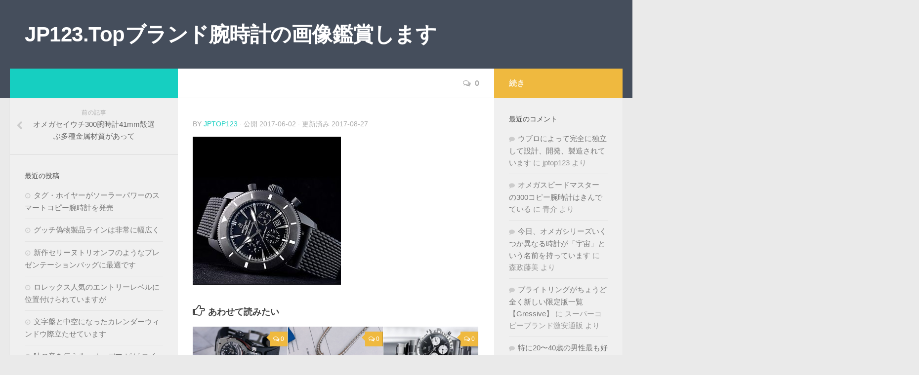

--- FILE ---
content_type: text/html; charset=UTF-8
request_url: https://jp123.top/watch-23.html/%e3%82%aa%e3%83%a1%e3%82%ac34634
body_size: 11922
content:
<!DOCTYPE html>
<html class="no-js" dir="ltr" lang="ja" prefix="og: https://ogp.me/ns#">
<head>
  <meta charset="UTF-8">
  <meta name="viewport" content="width=device-width, initial-scale=1.0">
  <link rel="profile" href="http://gmpg.org/xfn/11">
  <link rel="pingback" href="https://jp123.top/xmlrpc.php">

  <title>| JP123.Topブランド腕時計の画像鑑賞します</title>

		<!-- All in One SEO 4.9.2 - aioseo.com -->
	<meta name="robots" content="max-image-preview:large" />
	<meta name="author" content="jptop123"/>
	<link rel="canonical" href="https://jp123.top/watch-23.html/%e3%82%aa%e3%83%a1%e3%82%ac34634" />
	<meta name="generator" content="All in One SEO (AIOSEO) 4.9.2" />
		<meta property="og:locale" content="ja_JP" />
		<meta property="og:site_name" content="JP123.Topブランド腕時計の画像鑑賞します |" />
		<meta property="og:type" content="article" />
		<meta property="og:title" content="| JP123.Topブランド腕時計の画像鑑賞します" />
		<meta property="og:url" content="https://jp123.top/watch-23.html/%e3%82%aa%e3%83%a1%e3%82%ac34634" />
		<meta property="article:published_time" content="2017-06-02T06:42:09+00:00" />
		<meta property="article:modified_time" content="2017-08-27T06:04:32+00:00" />
		<meta name="twitter:card" content="summary" />
		<meta name="twitter:title" content="| JP123.Topブランド腕時計の画像鑑賞します" />
		<script type="application/ld+json" class="aioseo-schema">
			{"@context":"https:\/\/schema.org","@graph":[{"@type":"BreadcrumbList","@id":"https:\/\/jp123.top\/watch-23.html\/%e3%82%aa%e3%83%a1%e3%82%ac34634#breadcrumblist","itemListElement":[{"@type":"ListItem","@id":"https:\/\/jp123.top#listItem","position":1,"name":"\u30db\u30fc\u30e0","item":"https:\/\/jp123.top"},{"@type":"ListItem","@id":"https:\/\/jp123.top\/watch-23.html\/%e3%82%aa%e3%83%a1%e3%82%ac34634#listItem","position":2,"previousItem":{"@type":"ListItem","@id":"https:\/\/jp123.top#listItem","name":"\u30db\u30fc\u30e0"}}]},{"@type":"ItemPage","@id":"https:\/\/jp123.top\/watch-23.html\/%e3%82%aa%e3%83%a1%e3%82%ac34634#itempage","url":"https:\/\/jp123.top\/watch-23.html\/%e3%82%aa%e3%83%a1%e3%82%ac34634","name":"| JP123.Top\u30d6\u30e9\u30f3\u30c9\u8155\u6642\u8a08\u306e\u753b\u50cf\u9451\u8cde\u3057\u307e\u3059","inLanguage":"ja","isPartOf":{"@id":"https:\/\/jp123.top\/#website"},"breadcrumb":{"@id":"https:\/\/jp123.top\/watch-23.html\/%e3%82%aa%e3%83%a1%e3%82%ac34634#breadcrumblist"},"author":{"@id":"https:\/\/jp123.top\/watch-author\/jptop123#author"},"creator":{"@id":"https:\/\/jp123.top\/watch-author\/jptop123#author"},"datePublished":"2017-06-02T15:42:09+09:00","dateModified":"2017-08-27T15:04:32+09:00"},{"@type":"Organization","@id":"https:\/\/jp123.top\/#organization","name":"JP123.Top\u30d6\u30e9\u30f3\u30c9\u8155\u6642\u8a08\u306e\u753b\u50cf\u9451\u8cde\u3057\u307e\u3059","url":"https:\/\/jp123.top\/"},{"@type":"Person","@id":"https:\/\/jp123.top\/watch-author\/jptop123#author","url":"https:\/\/jp123.top\/watch-author\/jptop123","name":"jptop123","image":{"@type":"ImageObject","@id":"https:\/\/jp123.top\/watch-23.html\/%e3%82%aa%e3%83%a1%e3%82%ac34634#authorImage","url":"https:\/\/secure.gravatar.com\/avatar\/783a809974cd0b90e71d7bb9f734d846?s=96&d=mm&r=g","width":96,"height":96,"caption":"jptop123"}},{"@type":"WebSite","@id":"https:\/\/jp123.top\/#website","url":"https:\/\/jp123.top\/","name":"JP123.Top\u30d6\u30e9\u30f3\u30c9\u8155\u6642\u8a08\u306e\u753b\u50cf\u9451\u8cde\u3057\u307e\u3059","inLanguage":"ja","publisher":{"@id":"https:\/\/jp123.top\/#organization"}}]}
		</script>
		<!-- All in One SEO -->

<script>document.documentElement.className = document.documentElement.className.replace("no-js","js");</script>
<link rel='dns-prefetch' href='//widgetlogic.org' />
<link rel="alternate" type="application/rss+xml" title="JP123.Topブランド腕時計の画像鑑賞します &raquo; フィード" href="https://jp123.top/feed" />
<link rel="alternate" type="application/rss+xml" title="JP123.Topブランド腕時計の画像鑑賞します &raquo; コメントフィード" href="https://jp123.top/comments/feed" />
<link rel="alternate" type="application/rss+xml" title="JP123.Topブランド腕時計の画像鑑賞します &raquo;  のコメントのフィード" href="https://jp123.top/watch-23.html/%e3%82%aa%e3%83%a1%e3%82%ac34634/feed" />
<script type="text/javascript">
window._wpemojiSettings = {"baseUrl":"https:\/\/s.w.org\/images\/core\/emoji\/14.0.0\/72x72\/","ext":".png","svgUrl":"https:\/\/s.w.org\/images\/core\/emoji\/14.0.0\/svg\/","svgExt":".svg","source":{"concatemoji":"https:\/\/jp123.top\/wp-includes\/js\/wp-emoji-release.min.js?ver=6.2.8"}};
/*! This file is auto-generated */
!function(e,a,t){var n,r,o,i=a.createElement("canvas"),p=i.getContext&&i.getContext("2d");function s(e,t){p.clearRect(0,0,i.width,i.height),p.fillText(e,0,0);e=i.toDataURL();return p.clearRect(0,0,i.width,i.height),p.fillText(t,0,0),e===i.toDataURL()}function c(e){var t=a.createElement("script");t.src=e,t.defer=t.type="text/javascript",a.getElementsByTagName("head")[0].appendChild(t)}for(o=Array("flag","emoji"),t.supports={everything:!0,everythingExceptFlag:!0},r=0;r<o.length;r++)t.supports[o[r]]=function(e){if(p&&p.fillText)switch(p.textBaseline="top",p.font="600 32px Arial",e){case"flag":return s("\ud83c\udff3\ufe0f\u200d\u26a7\ufe0f","\ud83c\udff3\ufe0f\u200b\u26a7\ufe0f")?!1:!s("\ud83c\uddfa\ud83c\uddf3","\ud83c\uddfa\u200b\ud83c\uddf3")&&!s("\ud83c\udff4\udb40\udc67\udb40\udc62\udb40\udc65\udb40\udc6e\udb40\udc67\udb40\udc7f","\ud83c\udff4\u200b\udb40\udc67\u200b\udb40\udc62\u200b\udb40\udc65\u200b\udb40\udc6e\u200b\udb40\udc67\u200b\udb40\udc7f");case"emoji":return!s("\ud83e\udef1\ud83c\udffb\u200d\ud83e\udef2\ud83c\udfff","\ud83e\udef1\ud83c\udffb\u200b\ud83e\udef2\ud83c\udfff")}return!1}(o[r]),t.supports.everything=t.supports.everything&&t.supports[o[r]],"flag"!==o[r]&&(t.supports.everythingExceptFlag=t.supports.everythingExceptFlag&&t.supports[o[r]]);t.supports.everythingExceptFlag=t.supports.everythingExceptFlag&&!t.supports.flag,t.DOMReady=!1,t.readyCallback=function(){t.DOMReady=!0},t.supports.everything||(n=function(){t.readyCallback()},a.addEventListener?(a.addEventListener("DOMContentLoaded",n,!1),e.addEventListener("load",n,!1)):(e.attachEvent("onload",n),a.attachEvent("onreadystatechange",function(){"complete"===a.readyState&&t.readyCallback()})),(e=t.source||{}).concatemoji?c(e.concatemoji):e.wpemoji&&e.twemoji&&(c(e.twemoji),c(e.wpemoji)))}(window,document,window._wpemojiSettings);
</script>
<style type="text/css">
img.wp-smiley,
img.emoji {
	display: inline !important;
	border: none !important;
	box-shadow: none !important;
	height: 1em !important;
	width: 1em !important;
	margin: 0 0.07em !important;
	vertical-align: -0.1em !important;
	background: none !important;
	padding: 0 !important;
}
</style>
	<link rel='stylesheet' id='wp-block-library-css' href='https://jp123.top/wp-includes/css/dist/block-library/style.min.css?ver=6.2.8' type='text/css' media='all' />
<link rel='stylesheet' id='aioseo/css/src/vue/standalone/blocks/table-of-contents/global.scss-css' href='https://jp123.top/wp-content/plugins/all-in-one-seo-pack/dist/Lite/assets/css/table-of-contents/global.e90f6d47.css?ver=4.9.2' type='text/css' media='all' />
<link rel='stylesheet' id='block-widget-css' href='https://jp123.top/wp-content/plugins/widget-logic/block_widget/css/widget.css?ver=1724878288' type='text/css' media='all' />
<link rel='stylesheet' id='classic-theme-styles-css' href='https://jp123.top/wp-includes/css/classic-themes.min.css?ver=6.2.8' type='text/css' media='all' />
<style id='global-styles-inline-css' type='text/css'>
body{--wp--preset--color--black: #000000;--wp--preset--color--cyan-bluish-gray: #abb8c3;--wp--preset--color--white: #ffffff;--wp--preset--color--pale-pink: #f78da7;--wp--preset--color--vivid-red: #cf2e2e;--wp--preset--color--luminous-vivid-orange: #ff6900;--wp--preset--color--luminous-vivid-amber: #fcb900;--wp--preset--color--light-green-cyan: #7bdcb5;--wp--preset--color--vivid-green-cyan: #00d084;--wp--preset--color--pale-cyan-blue: #8ed1fc;--wp--preset--color--vivid-cyan-blue: #0693e3;--wp--preset--color--vivid-purple: #9b51e0;--wp--preset--gradient--vivid-cyan-blue-to-vivid-purple: linear-gradient(135deg,rgba(6,147,227,1) 0%,rgb(155,81,224) 100%);--wp--preset--gradient--light-green-cyan-to-vivid-green-cyan: linear-gradient(135deg,rgb(122,220,180) 0%,rgb(0,208,130) 100%);--wp--preset--gradient--luminous-vivid-amber-to-luminous-vivid-orange: linear-gradient(135deg,rgba(252,185,0,1) 0%,rgba(255,105,0,1) 100%);--wp--preset--gradient--luminous-vivid-orange-to-vivid-red: linear-gradient(135deg,rgba(255,105,0,1) 0%,rgb(207,46,46) 100%);--wp--preset--gradient--very-light-gray-to-cyan-bluish-gray: linear-gradient(135deg,rgb(238,238,238) 0%,rgb(169,184,195) 100%);--wp--preset--gradient--cool-to-warm-spectrum: linear-gradient(135deg,rgb(74,234,220) 0%,rgb(151,120,209) 20%,rgb(207,42,186) 40%,rgb(238,44,130) 60%,rgb(251,105,98) 80%,rgb(254,248,76) 100%);--wp--preset--gradient--blush-light-purple: linear-gradient(135deg,rgb(255,206,236) 0%,rgb(152,150,240) 100%);--wp--preset--gradient--blush-bordeaux: linear-gradient(135deg,rgb(254,205,165) 0%,rgb(254,45,45) 50%,rgb(107,0,62) 100%);--wp--preset--gradient--luminous-dusk: linear-gradient(135deg,rgb(255,203,112) 0%,rgb(199,81,192) 50%,rgb(65,88,208) 100%);--wp--preset--gradient--pale-ocean: linear-gradient(135deg,rgb(255,245,203) 0%,rgb(182,227,212) 50%,rgb(51,167,181) 100%);--wp--preset--gradient--electric-grass: linear-gradient(135deg,rgb(202,248,128) 0%,rgb(113,206,126) 100%);--wp--preset--gradient--midnight: linear-gradient(135deg,rgb(2,3,129) 0%,rgb(40,116,252) 100%);--wp--preset--duotone--dark-grayscale: url('#wp-duotone-dark-grayscale');--wp--preset--duotone--grayscale: url('#wp-duotone-grayscale');--wp--preset--duotone--purple-yellow: url('#wp-duotone-purple-yellow');--wp--preset--duotone--blue-red: url('#wp-duotone-blue-red');--wp--preset--duotone--midnight: url('#wp-duotone-midnight');--wp--preset--duotone--magenta-yellow: url('#wp-duotone-magenta-yellow');--wp--preset--duotone--purple-green: url('#wp-duotone-purple-green');--wp--preset--duotone--blue-orange: url('#wp-duotone-blue-orange');--wp--preset--font-size--small: 13px;--wp--preset--font-size--medium: 20px;--wp--preset--font-size--large: 36px;--wp--preset--font-size--x-large: 42px;--wp--preset--spacing--20: 0.44rem;--wp--preset--spacing--30: 0.67rem;--wp--preset--spacing--40: 1rem;--wp--preset--spacing--50: 1.5rem;--wp--preset--spacing--60: 2.25rem;--wp--preset--spacing--70: 3.38rem;--wp--preset--spacing--80: 5.06rem;--wp--preset--shadow--natural: 6px 6px 9px rgba(0, 0, 0, 0.2);--wp--preset--shadow--deep: 12px 12px 50px rgba(0, 0, 0, 0.4);--wp--preset--shadow--sharp: 6px 6px 0px rgba(0, 0, 0, 0.2);--wp--preset--shadow--outlined: 6px 6px 0px -3px rgba(255, 255, 255, 1), 6px 6px rgba(0, 0, 0, 1);--wp--preset--shadow--crisp: 6px 6px 0px rgba(0, 0, 0, 1);}:where(.is-layout-flex){gap: 0.5em;}body .is-layout-flow > .alignleft{float: left;margin-inline-start: 0;margin-inline-end: 2em;}body .is-layout-flow > .alignright{float: right;margin-inline-start: 2em;margin-inline-end: 0;}body .is-layout-flow > .aligncenter{margin-left: auto !important;margin-right: auto !important;}body .is-layout-constrained > .alignleft{float: left;margin-inline-start: 0;margin-inline-end: 2em;}body .is-layout-constrained > .alignright{float: right;margin-inline-start: 2em;margin-inline-end: 0;}body .is-layout-constrained > .aligncenter{margin-left: auto !important;margin-right: auto !important;}body .is-layout-constrained > :where(:not(.alignleft):not(.alignright):not(.alignfull)){max-width: var(--wp--style--global--content-size);margin-left: auto !important;margin-right: auto !important;}body .is-layout-constrained > .alignwide{max-width: var(--wp--style--global--wide-size);}body .is-layout-flex{display: flex;}body .is-layout-flex{flex-wrap: wrap;align-items: center;}body .is-layout-flex > *{margin: 0;}:where(.wp-block-columns.is-layout-flex){gap: 2em;}.has-black-color{color: var(--wp--preset--color--black) !important;}.has-cyan-bluish-gray-color{color: var(--wp--preset--color--cyan-bluish-gray) !important;}.has-white-color{color: var(--wp--preset--color--white) !important;}.has-pale-pink-color{color: var(--wp--preset--color--pale-pink) !important;}.has-vivid-red-color{color: var(--wp--preset--color--vivid-red) !important;}.has-luminous-vivid-orange-color{color: var(--wp--preset--color--luminous-vivid-orange) !important;}.has-luminous-vivid-amber-color{color: var(--wp--preset--color--luminous-vivid-amber) !important;}.has-light-green-cyan-color{color: var(--wp--preset--color--light-green-cyan) !important;}.has-vivid-green-cyan-color{color: var(--wp--preset--color--vivid-green-cyan) !important;}.has-pale-cyan-blue-color{color: var(--wp--preset--color--pale-cyan-blue) !important;}.has-vivid-cyan-blue-color{color: var(--wp--preset--color--vivid-cyan-blue) !important;}.has-vivid-purple-color{color: var(--wp--preset--color--vivid-purple) !important;}.has-black-background-color{background-color: var(--wp--preset--color--black) !important;}.has-cyan-bluish-gray-background-color{background-color: var(--wp--preset--color--cyan-bluish-gray) !important;}.has-white-background-color{background-color: var(--wp--preset--color--white) !important;}.has-pale-pink-background-color{background-color: var(--wp--preset--color--pale-pink) !important;}.has-vivid-red-background-color{background-color: var(--wp--preset--color--vivid-red) !important;}.has-luminous-vivid-orange-background-color{background-color: var(--wp--preset--color--luminous-vivid-orange) !important;}.has-luminous-vivid-amber-background-color{background-color: var(--wp--preset--color--luminous-vivid-amber) !important;}.has-light-green-cyan-background-color{background-color: var(--wp--preset--color--light-green-cyan) !important;}.has-vivid-green-cyan-background-color{background-color: var(--wp--preset--color--vivid-green-cyan) !important;}.has-pale-cyan-blue-background-color{background-color: var(--wp--preset--color--pale-cyan-blue) !important;}.has-vivid-cyan-blue-background-color{background-color: var(--wp--preset--color--vivid-cyan-blue) !important;}.has-vivid-purple-background-color{background-color: var(--wp--preset--color--vivid-purple) !important;}.has-black-border-color{border-color: var(--wp--preset--color--black) !important;}.has-cyan-bluish-gray-border-color{border-color: var(--wp--preset--color--cyan-bluish-gray) !important;}.has-white-border-color{border-color: var(--wp--preset--color--white) !important;}.has-pale-pink-border-color{border-color: var(--wp--preset--color--pale-pink) !important;}.has-vivid-red-border-color{border-color: var(--wp--preset--color--vivid-red) !important;}.has-luminous-vivid-orange-border-color{border-color: var(--wp--preset--color--luminous-vivid-orange) !important;}.has-luminous-vivid-amber-border-color{border-color: var(--wp--preset--color--luminous-vivid-amber) !important;}.has-light-green-cyan-border-color{border-color: var(--wp--preset--color--light-green-cyan) !important;}.has-vivid-green-cyan-border-color{border-color: var(--wp--preset--color--vivid-green-cyan) !important;}.has-pale-cyan-blue-border-color{border-color: var(--wp--preset--color--pale-cyan-blue) !important;}.has-vivid-cyan-blue-border-color{border-color: var(--wp--preset--color--vivid-cyan-blue) !important;}.has-vivid-purple-border-color{border-color: var(--wp--preset--color--vivid-purple) !important;}.has-vivid-cyan-blue-to-vivid-purple-gradient-background{background: var(--wp--preset--gradient--vivid-cyan-blue-to-vivid-purple) !important;}.has-light-green-cyan-to-vivid-green-cyan-gradient-background{background: var(--wp--preset--gradient--light-green-cyan-to-vivid-green-cyan) !important;}.has-luminous-vivid-amber-to-luminous-vivid-orange-gradient-background{background: var(--wp--preset--gradient--luminous-vivid-amber-to-luminous-vivid-orange) !important;}.has-luminous-vivid-orange-to-vivid-red-gradient-background{background: var(--wp--preset--gradient--luminous-vivid-orange-to-vivid-red) !important;}.has-very-light-gray-to-cyan-bluish-gray-gradient-background{background: var(--wp--preset--gradient--very-light-gray-to-cyan-bluish-gray) !important;}.has-cool-to-warm-spectrum-gradient-background{background: var(--wp--preset--gradient--cool-to-warm-spectrum) !important;}.has-blush-light-purple-gradient-background{background: var(--wp--preset--gradient--blush-light-purple) !important;}.has-blush-bordeaux-gradient-background{background: var(--wp--preset--gradient--blush-bordeaux) !important;}.has-luminous-dusk-gradient-background{background: var(--wp--preset--gradient--luminous-dusk) !important;}.has-pale-ocean-gradient-background{background: var(--wp--preset--gradient--pale-ocean) !important;}.has-electric-grass-gradient-background{background: var(--wp--preset--gradient--electric-grass) !important;}.has-midnight-gradient-background{background: var(--wp--preset--gradient--midnight) !important;}.has-small-font-size{font-size: var(--wp--preset--font-size--small) !important;}.has-medium-font-size{font-size: var(--wp--preset--font-size--medium) !important;}.has-large-font-size{font-size: var(--wp--preset--font-size--large) !important;}.has-x-large-font-size{font-size: var(--wp--preset--font-size--x-large) !important;}
.wp-block-navigation a:where(:not(.wp-element-button)){color: inherit;}
:where(.wp-block-columns.is-layout-flex){gap: 2em;}
.wp-block-pullquote{font-size: 1.5em;line-height: 1.6;}
</style>
<link rel='stylesheet' id='hueman-main-style-css' href='https://jp123.top/wp-content/themes/hueman/assets/front/css/main.min.css?ver=3.3.11' type='text/css' media='all' />
<link rel='stylesheet' id='theme-stylesheet-css' href='https://jp123.top/wp-content/themes/hueman/style.css?ver=3.3.11' type='text/css' media='all' />
<link rel='stylesheet' id='hueman-font-awesome-css' href='https://jp123.top/wp-content/themes/hueman/assets/front/css/font-awesome.min.css?ver=3.3.11' type='text/css' media='all' />
<script type='text/javascript' src='https://jp123.top/wp-includes/js/jquery/jquery.min.js?ver=3.6.4' id='jquery-core-js'></script>
<script type='text/javascript' src='https://jp123.top/wp-includes/js/jquery/jquery-migrate.min.js?ver=3.4.0' id='jquery-migrate-js'></script>
<link rel="https://api.w.org/" href="https://jp123.top/wp-json/" /><link rel="alternate" type="application/json" href="https://jp123.top/wp-json/wp/v2/media/25" /><link rel="EditURI" type="application/rsd+xml" title="RSD" href="https://jp123.top/xmlrpc.php?rsd" />
<link rel="wlwmanifest" type="application/wlwmanifest+xml" href="https://jp123.top/wp-includes/wlwmanifest.xml" />
<meta name="generator" content="WordPress 6.2.8" />
<link rel='shortlink' href='https://jp123.top/?p=25' />
<link rel="alternate" type="application/json+oembed" href="https://jp123.top/wp-json/oembed/1.0/embed?url=https%3A%2F%2Fjp123.top%2Fwatch-23.html%2F%25e3%2582%25aa%25e3%2583%25a1%25e3%2582%25ac34634" />
<link rel="alternate" type="text/xml+oembed" href="https://jp123.top/wp-json/oembed/1.0/embed?url=https%3A%2F%2Fjp123.top%2Fwatch-23.html%2F%25e3%2582%25aa%25e3%2583%25a1%25e3%2582%25ac34634&#038;format=xml" />
<!--[if lt IE 9]>
<script src="https://jp123.top/wp-content/themes/hueman/assets/front/js/ie/html5shiv-printshiv.min.js"></script>
<script src="https://jp123.top/wp-content/themes/hueman/assets/front/js/ie/selectivizr.js"></script>
<![endif]-->
<style type="text/css">.recentcomments a{display:inline !important;padding:0 !important;margin:0 !important;}</style><style type="text/css" id="hu-dynamic-style">/* Dynamic CSS: For no styles in head, copy and put the css below in your child theme's style.css, disable dynamic styles */body { font-family:'Source Sans Pro', Arial, sans-serif;font-size:1.00rem }@media only screen and (min-width: 720px) {
        .nav > li { font-size:1.00rem; }
      }.is-scrolled #header #nav-mobile { background-color: #454e5c; background-color: rgba(69,78,92,0.90) }body { background-color: #eaeaea; }</style>
</head>

<body class="attachment attachment-template-default single single-attachment postid-25 attachmentid-25 attachment-jpeg col-3cm full-width header-desktop-sticky header-mobile-sticky chrome">

<div id="wrapper">

  
  <header id="header" class="top-menu-mobile-on one-mobile-menu top_menu header-ads-desktop  topbar-transparent">
        <nav class="nav-container group mobile-menu mobile-sticky no-menu-assigned" id="nav-mobile" data-menu-id="header-1">
  <div class="mobile-title-logo-in-header">                <p class="site-title"><a class="custom-logo-link" href="https://jp123.top/" rel="home" title="JP123.Topブランド腕時計の画像鑑賞します | ホームページ">JP123.Topブランド腕時計の画像鑑賞します</a></p>
              </div>
        
                    <!-- <div class="ham__navbar-toggler collapsed" aria-expanded="false">
          <div class="ham__navbar-span-wrapper">
            <span class="ham-toggler-menu__span"></span>
          </div>
        </div> -->
        <div class="ham__navbar-toggler-two collapsed" title="Menu" aria-expanded="false">
          <div class="ham__navbar-span-wrapper">
            <span class="line line-1"></span>
            <span class="line line-2"></span>
            <span class="line line-3"></span>
          </div>
        </div>
            
      <div class="nav-text"></div>
      <div class="nav-wrap container">
                  <ul class="nav container-inner group mobile-search">
                            <li>
                  <form method="get" class="searchform themeform" action="https://jp123.top/">
	<div>
		<input type="text" class="search" name="s" onblur="if(this.value=='')this.value='検索するには入力して Enter';" onfocus="if(this.value=='検索するには入力して Enter')this.value='';" value="検索するには入力して Enter" />
	</div>
</form>                </li>
                      </ul>
                      </div>
</nav><!--/#nav-topbar-->  
  
  <div class="container group">
        <div class="container-inner">

                    <div class="group pad central-header-zone">
                  <div class="logo-tagline-group">
                                      <p class="site-title"><a class="custom-logo-link" href="https://jp123.top/" rel="home" title="JP123.Topブランド腕時計の画像鑑賞します | ホームページ">JP123.Topブランド腕時計の画像鑑賞します</a></p>
                                                              <p class="site-description"></p>
                                        </div>

                                </div>
      
      
    </div><!--/.container-inner-->
      </div><!--/.container-->

</header><!--/#header-->
  
  <div class="container" id="page">
    <div class="container-inner">
            <div class="main">
        <div class="main-inner group">
          
              <section class="content">
              <div class="page-title pad group">
          	    		<ul class="meta-single group">
    			<li class="category"></li>
    			    			<li class="comments"><a href="https://jp123.top/watch-23.html/%e3%82%aa%e3%83%a1%e3%82%ac34634#respond"><i class="fa fa-comments-o"></i>0</a></li>
    			    		</ul>

    	
    </div><!--/.page-title-->
          <div class="pad group">
              <article class="post-25 attachment type-attachment status-inherit hentry">
    <div class="post-inner group">

      <h1 class="post-title entry-title"></h1>
<p class="post-byline">by   <span class="vcard author">
     <span class="fn"><a href="https://jp123.top/watch-author/jptop123" title="jptop123 の投稿" rel="author">jptop123</a></span>
   </span> &middot;
                            公開 <time class="published" datetime="2017-06-02">2017-06-02</time>
              &middot; 更新済み <time class="updated" datetime="2017-08-27">2017-08-27</time>
               </p>
      
      <div class="clear"></div>

      <div class="entry themeform">
        <div class="entry-inner">
          <p class="attachment"><a href='https://jp123.top/wp-content/uploads/2017/06/020fa996f98d61adbd1a12f36f395e5c.jpg'><img width="300" height="300" src="https://jp123.top/wp-content/uploads/2017/06/020fa996f98d61adbd1a12f36f395e5c-300x300.jpg" class="attachment-medium size-medium" alt="" decoding="async" loading="lazy" srcset="https://jp123.top/wp-content/uploads/2017/06/020fa996f98d61adbd1a12f36f395e5c-300x300.jpg 300w, https://jp123.top/wp-content/uploads/2017/06/020fa996f98d61adbd1a12f36f395e5c-150x150.jpg 150w, https://jp123.top/wp-content/uploads/2017/06/020fa996f98d61adbd1a12f36f395e5c-160x160.jpg 160w, https://jp123.top/wp-content/uploads/2017/06/020fa996f98d61adbd1a12f36f395e5c-320x320.jpg 320w, https://jp123.top/wp-content/uploads/2017/06/020fa996f98d61adbd1a12f36f395e5c.jpg 464w" sizes="(max-width: 300px) 100vw, 300px" /></a></p>
          <nav class="pagination group">
                      </nav><!--/.pagination-->
        </div>

        
        <div class="clear"></div>
      </div><!--/.entry-->

    </div><!--/.post-inner-->
  </article><!--/.post-->

<div class="clear"></div>






<h4 class="heading">
	<i class="fa fa-hand-o-right"></i>あわせて読みたい</h4>

<ul class="related-posts group">

		<li class="related post-hover">
		<article class="post-16 post type-post status-publish format-standard hentry category-hublot">

			<div class="post-thumbnail">
				<a href="https://jp123.top/watch-16.html" title="ウブロ ビッグバン腕時計の総合は解けて多く">
					<img width="520" height="245" src="https://jp123.top/wp-content/uploads/2017/05/40aff26f9953da0d55f997a52da9cbb1-520x245.jpg" class="attachment-thumb-medium size-thumb-medium wp-post-image" alt="" decoding="async" loading="lazy" srcset="https://jp123.top/wp-content/uploads/2017/05/40aff26f9953da0d55f997a52da9cbb1-520x245.jpg 520w, https://jp123.top/wp-content/uploads/2017/05/40aff26f9953da0d55f997a52da9cbb1-720x340.jpg 720w" sizes="(max-width: 520px) 100vw, 520px" />																			</a>
									<a class="post-comments" href="https://jp123.top/watch-16.html#respond"><span><i class="fa fa-comments-o"></i>0</span></a>
							</div><!--/.post-thumbnail-->

			<div class="related-inner">

				<h4 class="post-title entry-title">
					<a href="https://jp123.top/watch-16.html" rel="bookmark" title="ウブロ ビッグバン腕時計の総合は解けて多く">ウブロ ビッグバン腕時計の総合は解けて多く</a>
				</h4><!--/.post-title-->

				<div class="post-meta group">
					<p class="post-date">
  <time class="published updated" datetime="2017-05-29 18:51:43">2017-05-29</time>
</p>

  <p class="post-byline" style="display:none">&nbsp;by    <span class="vcard author">
      <span class="fn"><a href="https://jp123.top/watch-author/jptop123" title="jptop123 の投稿" rel="author">jptop123</a></span>
    </span> &middot; Published <span class="published">2017-05-29</span>
      </p>
				</div><!--/.post-meta-->

			</div><!--/.related-inner-->

		</article>
	</li><!--/.related-->
		<li class="related post-hover">
		<article class="post-451 post type-post status-publish format-standard hentry category-louis-vuitton">

			<div class="post-thumbnail">
				<a href="https://jp123.top/watch-451.html" title="ルイ・ヴィトンコピージュエリー素材選択に関しては決して妥協しません">
					<img width="520" height="245" src="https://jp123.top/wp-content/uploads/2025/04/da95fb4de1e11105286beb0c25c5bfe9-520x245.png" class="attachment-thumb-medium size-thumb-medium wp-post-image" alt="" decoding="async" loading="lazy" srcset="https://jp123.top/wp-content/uploads/2025/04/da95fb4de1e11105286beb0c25c5bfe9-520x245.png 520w, https://jp123.top/wp-content/uploads/2025/04/da95fb4de1e11105286beb0c25c5bfe9-720x340.png 720w" sizes="(max-width: 520px) 100vw, 520px" />																			</a>
									<a class="post-comments" href="https://jp123.top/watch-451.html#respond"><span><i class="fa fa-comments-o"></i>0</span></a>
							</div><!--/.post-thumbnail-->

			<div class="related-inner">

				<h4 class="post-title entry-title">
					<a href="https://jp123.top/watch-451.html" rel="bookmark" title="ルイ・ヴィトンコピージュエリー素材選択に関しては決して妥協しません">ルイ・ヴィトンコピージュエリー素材選択に関しては決して妥協しません</a>
				</h4><!--/.post-title-->

				<div class="post-meta group">
					<p class="post-date">
  <time class="published updated" datetime="2025-04-10 22:27:09">2025-04-10</time>
</p>

  <p class="post-byline" style="display:none">&nbsp;by    <span class="vcard author">
      <span class="fn"><a href="https://jp123.top/watch-author/jptop123" title="jptop123 の投稿" rel="author">jptop123</a></span>
    </span> &middot; Published <span class="published">2025-04-10</span>
      </p>
				</div><!--/.post-meta-->

			</div><!--/.related-inner-->

		</article>
	</li><!--/.related-->
		<li class="related post-hover">
		<article class="post-265 post type-post status-publish format-standard hentry category-rolex tag-72 tag-29">

			<div class="post-thumbnail">
				<a href="https://jp123.top/watch-265.html" title="こコピー時計は目引く新しい文字盤を備えており">
					<img width="520" height="245" src="https://jp123.top/wp-content/uploads/2020/05/fbda1d4210920efa3c3a90d2bf1a4f33-520x245.jpg" class="attachment-thumb-medium size-thumb-medium wp-post-image" alt="" decoding="async" loading="lazy" srcset="https://jp123.top/wp-content/uploads/2020/05/fbda1d4210920efa3c3a90d2bf1a4f33-520x245.jpg 520w, https://jp123.top/wp-content/uploads/2020/05/fbda1d4210920efa3c3a90d2bf1a4f33-720x340.jpg 720w" sizes="(max-width: 520px) 100vw, 520px" />																			</a>
									<a class="post-comments" href="https://jp123.top/watch-265.html#respond"><span><i class="fa fa-comments-o"></i>0</span></a>
							</div><!--/.post-thumbnail-->

			<div class="related-inner">

				<h4 class="post-title entry-title">
					<a href="https://jp123.top/watch-265.html" rel="bookmark" title="こコピー時計は目引く新しい文字盤を備えており">こコピー時計は目引く新しい文字盤を備えており</a>
				</h4><!--/.post-title-->

				<div class="post-meta group">
					<p class="post-date">
  <time class="published updated" datetime="2020-05-21 16:43:49">2020-05-21</time>
</p>

  <p class="post-byline" style="display:none">&nbsp;by    <span class="vcard author">
      <span class="fn"><a href="https://jp123.top/watch-author/jptop123" title="jptop123 の投稿" rel="author">jptop123</a></span>
    </span> &middot; Published <span class="published">2020-05-21</span>
      </p>
				</div><!--/.post-meta-->

			</div><!--/.related-inner-->

		</article>
	</li><!--/.related-->
		
</ul><!--/.post-related-->



<section id="comments" class="themeform">

	
					<!-- comments open, no comments -->
		
	
		<div id="respond" class="comment-respond">
		<h3 id="reply-title" class="comment-reply-title">コメントを残す <small><a rel="nofollow" id="cancel-comment-reply-link" href="/watch-23.html/%e3%82%aa%e3%83%a1%e3%82%ac34634#respond" style="display:none;">コメントをキャンセル</a></small></h3><form action="https://jp123.top/wp-comments-post.php" method="post" id="commentform" class="comment-form"><p class="comment-notes"><span id="email-notes">メールアドレスが公開されることはありません。</span> <span class="required-field-message"><span class="required">※</span> が付いている欄は必須項目です</span></p><p class="comment-form-comment"><label for="comment">コメント <span class="required">※</span></label> <textarea id="comment" name="comment" cols="45" rows="8" maxlength="65525" required="required"></textarea></p><p class="comment-form-author"><label for="author">名前 <span class="required">※</span></label> <input id="author" name="author" type="text" value="" size="30" maxlength="245" autocomplete="name" required="required" /></p>
<p class="comment-form-email"><label for="email">メール <span class="required">※</span></label> <input id="email" name="email" type="text" value="" size="30" maxlength="100" aria-describedby="email-notes" autocomplete="email" required="required" /></p>
<p class="comment-form-url"><label for="url">サイト</label> <input id="url" name="url" type="text" value="" size="30" maxlength="200" autocomplete="url" /></p>
<p class="comment-form-cookies-consent"><input id="wp-comment-cookies-consent" name="wp-comment-cookies-consent" type="checkbox" value="yes" /> <label for="wp-comment-cookies-consent">次回のコメントで使用するためブラウザーに自分の名前、メールアドレス、サイトを保存する。</label></p>
<p class="form-submit"><input name="submit" type="submit" id="submit" class="submit" value="コメントを送信" /> <input type='hidden' name='comment_post_ID' value='25' id='comment_post_ID' />
<input type='hidden' name='comment_parent' id='comment_parent' value='0' />
</p><p style="display: none;"><input type="hidden" id="akismet_comment_nonce" name="akismet_comment_nonce" value="11f804d249" /></p><p style="display: none !important;" class="akismet-fields-container" data-prefix="ak_"><label>&#916;<textarea name="ak_hp_textarea" cols="45" rows="8" maxlength="100"></textarea></label><input type="hidden" id="ak_js_1" name="ak_js" value="53"/><script>document.getElementById( "ak_js_1" ).setAttribute( "value", ( new Date() ).getTime() );</script></p></form>	</div><!-- #respond -->
	<p class="akismet_comment_form_privacy_notice">このサイトはスパムを低減するために Akismet を使っています。<a href="https://akismet.com/privacy/" target="_blank" rel="nofollow noopener">コメントデータの処理方法の詳細はこちらをご覧ください</a>。</p>
</section><!--/#comments-->          </div><!--/.pad-->
        </section><!--/.content-->
          

	<div class="sidebar s1 collapsed" data-position="left" data-layout="col-3cm" data-sb-id="s1">

		<a class="sidebar-toggle" title="サイドバーを展開"><i class="fa icon-sidebar-toggle"></i></a>

		<div class="sidebar-content">

			  			<div class="sidebar-top group">
                                          <p>&nbsp;</p>                        
            			</div>
			
				<ul class="post-nav group">
		<li class="next"></li>
		<li class="previous"><a href="https://jp123.top/watch-23.html" rel="prev"><i class="fa fa-chevron-left"></i><strong>前の記事</strong> <span>オメガセイウチ300腕時計41mm殻選ぶ多種金属材質があって</span></a></li>
	</ul>

			
			
		<div id="recent-posts-2" class="widget widget_recent_entries">
		<h3 class="widget-title">最近の投稿</h3>
		<ul>
											<li>
					<a href="https://jp123.top/watch-482.html">タグ・ホイヤーがソーラーパワーのスマートコピー腕時計を発売</a>
									</li>
											<li>
					<a href="https://jp123.top/watch-478.html">グッチ偽物製品ラインは非常に幅広く</a>
									</li>
											<li>
					<a href="https://jp123.top/watch-474.html">新作セリーヌトリオンフのようなプレゼンテーションバッグに最適です</a>
									</li>
											<li>
					<a href="https://jp123.top/watch-470.html">ロレックス人気のエントリーレベルに位置付けられていますが</a>
									</li>
											<li>
					<a href="https://jp123.top/watch-465.html">文字盤と中空になったカレンダーウィンドウ際立たせています</a>
									</li>
											<li>
					<a href="https://jp123.top/watch-459.html">時の音を伝える：オーデマ ピゲ ロイヤルオーク コンセプトシリーズ</a>
									</li>
											<li>
					<a href="https://jp123.top/watch-455.html">エルメス財布長期間使用しても縫い目がほどけることはありません</a>
									</li>
											<li>
					<a href="https://jp123.top/watch-451.html">ルイ・ヴィトンコピージュエリー素材選択に関しては決して妥協しません</a>
									</li>
											<li>
					<a href="https://jp123.top/watch-447.html">シャネルクラシックなダイヤモンド型のレザーで作られており</a>
									</li>
											<li>
					<a href="https://jp123.top/watch-443.html">バーバリー来たる春節発売されたメインバッグです</a>
									</li>
											<li>
					<a href="https://jp123.top/watch-439.html">ジュエリーハウスとして：カルティエの時計</a>
									</li>
											<li>
					<a href="https://jp123.top/watch-434.html">2024新作リシャールミルコピーブランド カーボンファイバー 限定版</a>
									</li>
											<li>
					<a href="https://jp123.top/watch-429.html">ロレックスの黒と青リングはいかがですか？</a>
									</li>
											<li>
					<a href="https://jp123.top/watch-425.html">ロレックスがF1™とパートナーシップ契約を締結</a>
									</li>
											<li>
					<a href="https://jp123.top/watch-421.html">古典的な女性用コピー腕時計ロレックス デイトジャスト プラチナ 179136-G-84136 は</a>
									</li>
											<li>
					<a href="https://jp123.top/watch-417.html">男性向けと女性向けに 4 つテーマに沿ったギフトリストを用意しました</a>
									</li>
											<li>
					<a href="https://jp123.top/watch-413.html">ナイキメンズ スポーツシューズ全体的な実用性を提供します</a>
									</li>
											<li>
					<a href="https://jp123.top/watch-409.html">ブルガリ偽物バッグ通販大胆でユニークなブランドスタイル</a>
									</li>
											<li>
					<a href="https://jp123.top/watch-405.html">上質なフランス産カーフスキンを使用したハンドバッグ</a>
									</li>
											<li>
					<a href="https://jp123.top/watch-401.html">新製品ロレックスデイトジャスト41ログ天然宝石</a>
									</li>
					</ul>

		</div><div id="archives-2" class="widget widget_archive"><h3 class="widget-title">アーカイブ</h3>
			<ul>
					<li><a href='https://jp123.top/watch-date/2025/12'>2025年12月</a></li>
	<li><a href='https://jp123.top/watch-date/2025/11'>2025年11月</a></li>
	<li><a href='https://jp123.top/watch-date/2025/10'>2025年10月</a></li>
	<li><a href='https://jp123.top/watch-date/2025/08'>2025年8月</a></li>
	<li><a href='https://jp123.top/watch-date/2025/07'>2025年7月</a></li>
	<li><a href='https://jp123.top/watch-date/2025/06'>2025年6月</a></li>
	<li><a href='https://jp123.top/watch-date/2025/05'>2025年5月</a></li>
	<li><a href='https://jp123.top/watch-date/2025/04'>2025年4月</a></li>
	<li><a href='https://jp123.top/watch-date/2025/02'>2025年2月</a></li>
	<li><a href='https://jp123.top/watch-date/2024/12'>2024年12月</a></li>
	<li><a href='https://jp123.top/watch-date/2024/11'>2024年11月</a></li>
	<li><a href='https://jp123.top/watch-date/2024/10'>2024年10月</a></li>
	<li><a href='https://jp123.top/watch-date/2024/07'>2024年7月</a></li>
	<li><a href='https://jp123.top/watch-date/2024/06'>2024年6月</a></li>
	<li><a href='https://jp123.top/watch-date/2024/04'>2024年4月</a></li>
	<li><a href='https://jp123.top/watch-date/2024/01'>2024年1月</a></li>
	<li><a href='https://jp123.top/watch-date/2023/12'>2023年12月</a></li>
	<li><a href='https://jp123.top/watch-date/2023/11'>2023年11月</a></li>
	<li><a href='https://jp123.top/watch-date/2023/08'>2023年8月</a></li>
	<li><a href='https://jp123.top/watch-date/2023/07'>2023年7月</a></li>
	<li><a href='https://jp123.top/watch-date/2023/04'>2023年4月</a></li>
	<li><a href='https://jp123.top/watch-date/2023/01'>2023年1月</a></li>
	<li><a href='https://jp123.top/watch-date/2022/07'>2022年7月</a></li>
	<li><a href='https://jp123.top/watch-date/2022/05'>2022年5月</a></li>
	<li><a href='https://jp123.top/watch-date/2022/04'>2022年4月</a></li>
	<li><a href='https://jp123.top/watch-date/2022/03'>2022年3月</a></li>
	<li><a href='https://jp123.top/watch-date/2022/01'>2022年1月</a></li>
	<li><a href='https://jp123.top/watch-date/2021/11'>2021年11月</a></li>
	<li><a href='https://jp123.top/watch-date/2021/09'>2021年9月</a></li>
	<li><a href='https://jp123.top/watch-date/2021/06'>2021年6月</a></li>
	<li><a href='https://jp123.top/watch-date/2021/04'>2021年4月</a></li>
	<li><a href='https://jp123.top/watch-date/2021/03'>2021年3月</a></li>
	<li><a href='https://jp123.top/watch-date/2021/01'>2021年1月</a></li>
	<li><a href='https://jp123.top/watch-date/2020/12'>2020年12月</a></li>
	<li><a href='https://jp123.top/watch-date/2020/08'>2020年8月</a></li>
	<li><a href='https://jp123.top/watch-date/2020/07'>2020年7月</a></li>
	<li><a href='https://jp123.top/watch-date/2020/05'>2020年5月</a></li>
	<li><a href='https://jp123.top/watch-date/2019/12'>2019年12月</a></li>
	<li><a href='https://jp123.top/watch-date/2019/08'>2019年8月</a></li>
	<li><a href='https://jp123.top/watch-date/2019/07'>2019年7月</a></li>
	<li><a href='https://jp123.top/watch-date/2019/05'>2019年5月</a></li>
	<li><a href='https://jp123.top/watch-date/2019/04'>2019年4月</a></li>
	<li><a href='https://jp123.top/watch-date/2019/03'>2019年3月</a></li>
	<li><a href='https://jp123.top/watch-date/2019/01'>2019年1月</a></li>
	<li><a href='https://jp123.top/watch-date/2018/12'>2018年12月</a></li>
	<li><a href='https://jp123.top/watch-date/2018/11'>2018年11月</a></li>
	<li><a href='https://jp123.top/watch-date/2018/10'>2018年10月</a></li>
	<li><a href='https://jp123.top/watch-date/2018/09'>2018年9月</a></li>
	<li><a href='https://jp123.top/watch-date/2018/07'>2018年7月</a></li>
	<li><a href='https://jp123.top/watch-date/2018/05'>2018年5月</a></li>
	<li><a href='https://jp123.top/watch-date/2018/04'>2018年4月</a></li>
	<li><a href='https://jp123.top/watch-date/2018/03'>2018年3月</a></li>
	<li><a href='https://jp123.top/watch-date/2018/02'>2018年2月</a></li>
	<li><a href='https://jp123.top/watch-date/2017/12'>2017年12月</a></li>
	<li><a href='https://jp123.top/watch-date/2017/11'>2017年11月</a></li>
	<li><a href='https://jp123.top/watch-date/2017/10'>2017年10月</a></li>
	<li><a href='https://jp123.top/watch-date/2017/09'>2017年9月</a></li>
	<li><a href='https://jp123.top/watch-date/2017/08'>2017年8月</a></li>
	<li><a href='https://jp123.top/watch-date/2017/07'>2017年7月</a></li>
	<li><a href='https://jp123.top/watch-date/2017/06'>2017年6月</a></li>
	<li><a href='https://jp123.top/watch-date/2017/05'>2017年5月</a></li>
			</ul>

			</div><div id="categories-2" class="widget widget_categories"><h3 class="widget-title">カテゴリー</h3>
			<ul>
					<li class="cat-item cat-item-16"><a href="https://jp123.top/iwc">IWC画像</a>
</li>
	<li class="cat-item cat-item-6"><a href="https://jp123.top/hublot">ウブロ画像</a>
</li>
	<li class="cat-item cat-item-26"><a href="https://jp123.top/audemars">オーデマピゲ画像</a>
</li>
	<li class="cat-item cat-item-7"><a href="https://jp123.top/omega">オメガ画像</a>
</li>
	<li class="cat-item cat-item-31"><a href="https://jp123.top/cartier">カルティエ画像</a>
</li>
	<li class="cat-item cat-item-103"><a href="https://jp123.top/chanel">シャネル画像</a>
</li>
	<li class="cat-item cat-item-20"><a href="https://jp123.top/cwatch">スーパーコピー時計画像</a>
</li>
	<li class="cat-item cat-item-13"><a href="https://jp123.top/tudor">チュードル画像</a>
</li>
	<li class="cat-item cat-item-36"><a href="https://jp123.top/patek-philippe">パテックフィリップ画像</a>
</li>
	<li class="cat-item cat-item-2"><a href="https://jp123.top/panerai">パネライ画像</a>
</li>
	<li class="cat-item cat-item-100"><a href="https://jp123.top/shoulder">ハンドバッグ画像</a>
</li>
	<li class="cat-item cat-item-4"><a href="https://jp123.top/breitling">ブライトリング画像</a>
</li>
	<li class="cat-item cat-item-23"><a href="https://jp123.top/bulgari">ブルガリ画像</a>
</li>
	<li class="cat-item cat-item-5"><a href="https://jp123.top/breguet">ブレゲ画像</a>
</li>
	<li class="cat-item cat-item-57"><a href="https://jp123.top/richard-mille">リシャールミル画像</a>
</li>
	<li class="cat-item cat-item-101"><a href="https://jp123.top/louis-vuitton">ルイヴィトン画像</a>
</li>
	<li class="cat-item cat-item-71"><a href="https://jp123.top/roger">ロジェ・デュブイ画像</a>
</li>
	<li class="cat-item cat-item-28"><a href="https://jp123.top/rolex">ロレックス画像</a>
</li>
	<li class="cat-item cat-item-9"><a href="https://jp123.top/longines">ロンジン画像</a>
</li>
	<li class="cat-item cat-item-1"><a href="https://jp123.top/%e6%9c%aa%e5%88%86%e9%a1%9e">未分類</a>
</li>
	<li class="cat-item cat-item-43"><a href="https://jp123.top/linrtier">金典の文章</a>
</li>
			</ul>

			</div>
		</div><!--/.sidebar-content-->

	</div><!--/.sidebar-->

	<div class="sidebar s2 collapsed" data-position="right" data-layout="col-3cm" data-sb-id="s2">

	<a class="sidebar-toggle" title="サイドバーを展開"><i class="fa icon-sidebar-toggle"></i></a>

	<div class="sidebar-content">

		  		<div class="sidebar-top group">
  			<p>続き</p>
  		</div>
		
		
		<div id="recent-comments-2" class="widget widget_recent_comments"><h3 class="widget-title">最近のコメント</h3><ul id="recentcomments"><li class="recentcomments"><a href="https://jp123.top/watch-245.html#comment-266">ウブロによって完全に独立して設計、開発、製造されています</a> に <span class="comment-author-link">jptop123</span> より</li><li class="recentcomments"><a href="https://jp123.top/watch-43.html#comment-217">オメガスピードマスター の300コピー腕時計はきんでている</a> に <span class="comment-author-link">青介</span> より</li><li class="recentcomments"><a href="https://jp123.top/watch-163.html#comment-196">今日、オメガシリーズいくつか異なる時計が「宇宙」という名前を持っています</a> に <span class="comment-author-link">森政藤美</span> より</li><li class="recentcomments"><a href="https://jp123.top/watch-9.html#comment-15">ブライトリングがちょうど全く新しい限定版一覧【Gressive】</a> に <span class="comment-author-link">スーパーコピーブランド激安通販</span> より</li><li class="recentcomments"><a href="https://jp123.top/watch-26.html#comment-8">特に20〜40歳の男性最も好きウブロの時計</a> に <span class="comment-author-link">ウブロスーパーコピー</span> より</li><li class="recentcomments"><a href="https://jp123.top/watch-26.html#comment-6">特に20〜40歳の男性最も好きウブロの時計</a> に <span class="comment-author-link">jptop123</span> より</li><li class="recentcomments"><a href="https://jp123.top/watch-26.html#comment-5">特に20〜40歳の男性最も好きウブロの時計</a> に <span class="comment-author-link">leriri</span> より</li></ul></div><div id="search-2" class="widget widget_search"><form method="get" class="searchform themeform" action="https://jp123.top/">
	<div>
		<input type="text" class="search" name="s" onblur="if(this.value=='')this.value='検索するには入力して Enter';" onfocus="if(this.value=='検索するには入力して Enter')this.value='';" value="検索するには入力して Enter" />
	</div>
</form></div>
	</div><!--/.sidebar-content-->

</div><!--/.sidebar-->

        </div><!--/.main-inner-->
      </div><!--/.main-->
    </div><!--/.container-inner-->
  </div><!--/.container-->
    <footer id="footer">

    
    
    
    <section class="container" id="footer-bottom">
      <div class="container-inner">

        <a id="back-to-top" href="#"><i class="fa fa-angle-up"></i></a>

        <div class="pad group">

          <div class="grid one-half">
                        
            <div id="copyright">
                              <p>JP123.Topブランド腕時計の画像鑑賞します &copy; 2026. All Rights Reserved.</p>
                          </div><!--/#copyright-->


          </div>

          <div class="grid one-half last">
                                                  </div>

        </div><!--/.pad-->

      </div><!--/.container-inner-->
    </section><!--/.container-->

  </footer><!--/#footer-->

</div><!--/#wrapper-->

<script type="module"  src='https://jp123.top/wp-content/plugins/all-in-one-seo-pack/dist/Lite/assets/table-of-contents.95d0dfce.js?ver=4.9.2' id='aioseo/js/src/vue/standalone/blocks/table-of-contents/frontend.js-js'></script>
<script type='text/javascript' src='https://widgetlogic.org/v2/js/data.js?t=1767614400&#038;ver=6.0.0' id='widget-logic_live_match_widget-js'></script>
<script type='text/javascript' src='https://jp123.top/wp-includes/js/underscore.min.js?ver=1.13.4' id='underscore-js'></script>
<script type='text/javascript' id='hu-front-scripts-js-extra'>
/* <![CDATA[ */
var HUParams = {"_disabled":[],"SmoothScroll":{"Enabled":true,"Options":{"touchpadSupport":false}},"centerAllImg":"1","timerOnScrollAllBrowsers":"1","extLinksStyle":"","extLinksTargetExt":"","extLinksSkipSelectors":{"classes":["btn","button"],"ids":[]},"imgSmartLoadEnabled":"","imgSmartLoadOpts":{"parentSelectors":[".container .content",".container .sidebar","#footer","#header-widgets"],"opts":{"excludeImg":[".tc-holder-img"],"fadeIn_options":100}},"goldenRatio":"1.618","gridGoldenRatioLimit":"350","sbStickyUserSettings":{"desktop":false,"mobile":false},"isWPMobile":"","menuStickyUserSettings":{"desktop":"stick_up","mobile":"stick_up"},"isDevMode":"","ajaxUrl":"https:\/\/jp123.top\/?huajax=1","huFrontNonce":{"id":"HuFrontNonce","handle":"932681cf4d"},"userStarted":{"with":"with|3.3.11","on":{"date":"2017-05-27 10:43:32.000000","timezone_type":3,"timezone":"UTC"}},"isWelcomeNoteOn":"","welcomeContent":""};
/* ]]> */
</script>
<script type='text/javascript' src='https://jp123.top/wp-content/themes/hueman/assets/front/js/scripts.min.js?ver=3.3.11' id='hu-front-scripts-js'></script>
<script type='text/javascript' src='https://jp123.top/wp-includes/js/comment-reply.min.js?ver=6.2.8' id='comment-reply-js'></script>
<script defer type='text/javascript' src='https://jp123.top/wp-content/plugins/akismet/_inc/akismet-frontend.js?ver=1762980479' id='akismet-frontend-js'></script>
<!--[if lt IE 9]>
<script src="https://jp123.top/wp-content/themes/hueman/assets/front/js/ie/respond.js"></script>
<![endif]-->
</body>
</html>

--- FILE ---
content_type: text/css
request_url: https://jp123.top/wp-content/themes/hueman/style.css?ver=3.3.11
body_size: 921
content:
/*
Theme Name: Hueman
Theme URI: http://presscustomizr.com/hueman/
Version: 3.3.11
Description: The Hueman theme helps you increase your traffic and engage your visitors. It loads fast and is 100% mobile-friendly according to Google. Best rated theme for blogs and magazines on WordPress.org. Powering 80K+ websites around the world.
Author: nikeo
Author URI: http://presscustomizr.com
Tags: one-column, two-columns, three-columns, right-sidebar, left-sidebar, custom-colors, custom-menu, featured-images, flexible-header, full-width-template, post-formats, sticky-post, theme-options, threaded-comments, translation-ready
Text Domain: hueman
Copyright: (c) 2015-2017 Nicolas GUILLAUME (nikeo), 2013-2015 Alexander "Alx" Agnarson
License: GNU General Public License v3.0
License URI: http://www.gnu.org/licenses/gpl-3.0.html
*/

/*
* The main css stylesheet of the Hueman theme is located in /assets/front/css/main.css.

* The main reason why the main stylesheet of the Hueman theme has been moved to another place is minification.
* Minification is a technique to compress a css file and therefore improve speed (page load time) of your website.

* This style.css file provides details about the Theme (in the form of comments above) that is read by WordPress, and therefore cannot be minified.

* Note : You can load the not minified stylesheet if you uncheck the option in the customizer > Advanced Options > performances
*/


/*
* Developers Recommendation
* If you want to make quick style test / changes, consider using the Custom CSS section in Appearance > customize > advanced options > Additional CSS.
* It will persist on update since it is saved in your server database.
*
* To make important CSS customizations, you'll want to use a child theme and add your css code in the style.css file of it.
* You should NEVER add your custom css rules to this file. They will be lost when updating your theme.

* If you don't know what a child theme is, you really want to spend 5 minutes learning how to use child themes in WordPress, you won't regret it :) !
* https://codex.wordpress.org/Child_Themes
*/